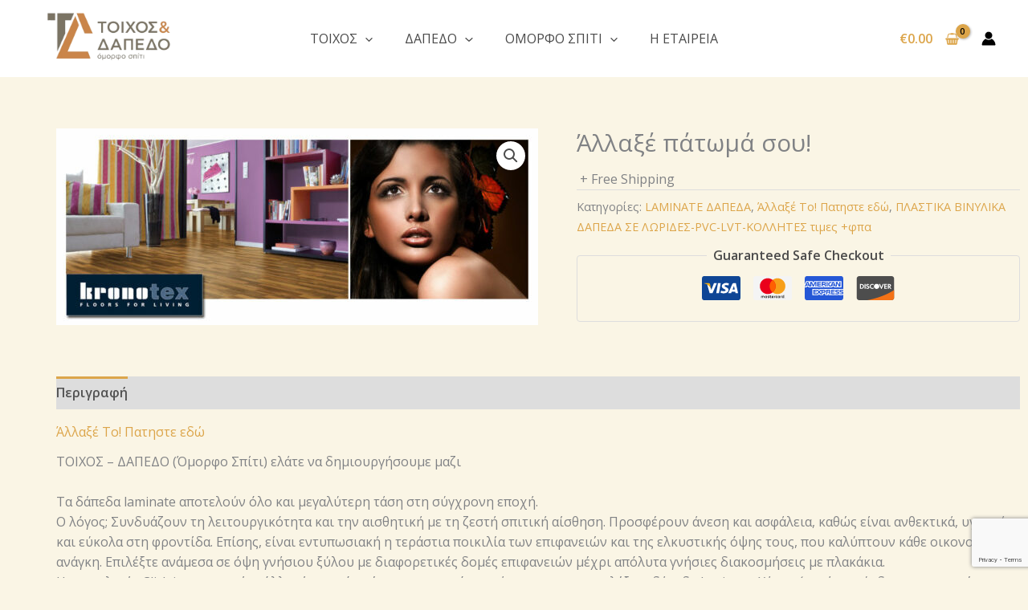

--- FILE ---
content_type: text/html; charset=utf-8
request_url: https://www.google.com/recaptcha/api2/anchor?ar=1&k=6Ld1hjUfAAAAAFCM69lA5sQlZB8J0Cbbwi0iBFxX&co=aHR0cHM6Ly90b2l4b3MtZGFwZWRvLmNvbTo0NDM.&hl=en&v=PoyoqOPhxBO7pBk68S4YbpHZ&size=invisible&anchor-ms=20000&execute-ms=30000&cb=j9utfnkny0ec
body_size: 48673
content:
<!DOCTYPE HTML><html dir="ltr" lang="en"><head><meta http-equiv="Content-Type" content="text/html; charset=UTF-8">
<meta http-equiv="X-UA-Compatible" content="IE=edge">
<title>reCAPTCHA</title>
<style type="text/css">
/* cyrillic-ext */
@font-face {
  font-family: 'Roboto';
  font-style: normal;
  font-weight: 400;
  font-stretch: 100%;
  src: url(//fonts.gstatic.com/s/roboto/v48/KFO7CnqEu92Fr1ME7kSn66aGLdTylUAMa3GUBHMdazTgWw.woff2) format('woff2');
  unicode-range: U+0460-052F, U+1C80-1C8A, U+20B4, U+2DE0-2DFF, U+A640-A69F, U+FE2E-FE2F;
}
/* cyrillic */
@font-face {
  font-family: 'Roboto';
  font-style: normal;
  font-weight: 400;
  font-stretch: 100%;
  src: url(//fonts.gstatic.com/s/roboto/v48/KFO7CnqEu92Fr1ME7kSn66aGLdTylUAMa3iUBHMdazTgWw.woff2) format('woff2');
  unicode-range: U+0301, U+0400-045F, U+0490-0491, U+04B0-04B1, U+2116;
}
/* greek-ext */
@font-face {
  font-family: 'Roboto';
  font-style: normal;
  font-weight: 400;
  font-stretch: 100%;
  src: url(//fonts.gstatic.com/s/roboto/v48/KFO7CnqEu92Fr1ME7kSn66aGLdTylUAMa3CUBHMdazTgWw.woff2) format('woff2');
  unicode-range: U+1F00-1FFF;
}
/* greek */
@font-face {
  font-family: 'Roboto';
  font-style: normal;
  font-weight: 400;
  font-stretch: 100%;
  src: url(//fonts.gstatic.com/s/roboto/v48/KFO7CnqEu92Fr1ME7kSn66aGLdTylUAMa3-UBHMdazTgWw.woff2) format('woff2');
  unicode-range: U+0370-0377, U+037A-037F, U+0384-038A, U+038C, U+038E-03A1, U+03A3-03FF;
}
/* math */
@font-face {
  font-family: 'Roboto';
  font-style: normal;
  font-weight: 400;
  font-stretch: 100%;
  src: url(//fonts.gstatic.com/s/roboto/v48/KFO7CnqEu92Fr1ME7kSn66aGLdTylUAMawCUBHMdazTgWw.woff2) format('woff2');
  unicode-range: U+0302-0303, U+0305, U+0307-0308, U+0310, U+0312, U+0315, U+031A, U+0326-0327, U+032C, U+032F-0330, U+0332-0333, U+0338, U+033A, U+0346, U+034D, U+0391-03A1, U+03A3-03A9, U+03B1-03C9, U+03D1, U+03D5-03D6, U+03F0-03F1, U+03F4-03F5, U+2016-2017, U+2034-2038, U+203C, U+2040, U+2043, U+2047, U+2050, U+2057, U+205F, U+2070-2071, U+2074-208E, U+2090-209C, U+20D0-20DC, U+20E1, U+20E5-20EF, U+2100-2112, U+2114-2115, U+2117-2121, U+2123-214F, U+2190, U+2192, U+2194-21AE, U+21B0-21E5, U+21F1-21F2, U+21F4-2211, U+2213-2214, U+2216-22FF, U+2308-230B, U+2310, U+2319, U+231C-2321, U+2336-237A, U+237C, U+2395, U+239B-23B7, U+23D0, U+23DC-23E1, U+2474-2475, U+25AF, U+25B3, U+25B7, U+25BD, U+25C1, U+25CA, U+25CC, U+25FB, U+266D-266F, U+27C0-27FF, U+2900-2AFF, U+2B0E-2B11, U+2B30-2B4C, U+2BFE, U+3030, U+FF5B, U+FF5D, U+1D400-1D7FF, U+1EE00-1EEFF;
}
/* symbols */
@font-face {
  font-family: 'Roboto';
  font-style: normal;
  font-weight: 400;
  font-stretch: 100%;
  src: url(//fonts.gstatic.com/s/roboto/v48/KFO7CnqEu92Fr1ME7kSn66aGLdTylUAMaxKUBHMdazTgWw.woff2) format('woff2');
  unicode-range: U+0001-000C, U+000E-001F, U+007F-009F, U+20DD-20E0, U+20E2-20E4, U+2150-218F, U+2190, U+2192, U+2194-2199, U+21AF, U+21E6-21F0, U+21F3, U+2218-2219, U+2299, U+22C4-22C6, U+2300-243F, U+2440-244A, U+2460-24FF, U+25A0-27BF, U+2800-28FF, U+2921-2922, U+2981, U+29BF, U+29EB, U+2B00-2BFF, U+4DC0-4DFF, U+FFF9-FFFB, U+10140-1018E, U+10190-1019C, U+101A0, U+101D0-101FD, U+102E0-102FB, U+10E60-10E7E, U+1D2C0-1D2D3, U+1D2E0-1D37F, U+1F000-1F0FF, U+1F100-1F1AD, U+1F1E6-1F1FF, U+1F30D-1F30F, U+1F315, U+1F31C, U+1F31E, U+1F320-1F32C, U+1F336, U+1F378, U+1F37D, U+1F382, U+1F393-1F39F, U+1F3A7-1F3A8, U+1F3AC-1F3AF, U+1F3C2, U+1F3C4-1F3C6, U+1F3CA-1F3CE, U+1F3D4-1F3E0, U+1F3ED, U+1F3F1-1F3F3, U+1F3F5-1F3F7, U+1F408, U+1F415, U+1F41F, U+1F426, U+1F43F, U+1F441-1F442, U+1F444, U+1F446-1F449, U+1F44C-1F44E, U+1F453, U+1F46A, U+1F47D, U+1F4A3, U+1F4B0, U+1F4B3, U+1F4B9, U+1F4BB, U+1F4BF, U+1F4C8-1F4CB, U+1F4D6, U+1F4DA, U+1F4DF, U+1F4E3-1F4E6, U+1F4EA-1F4ED, U+1F4F7, U+1F4F9-1F4FB, U+1F4FD-1F4FE, U+1F503, U+1F507-1F50B, U+1F50D, U+1F512-1F513, U+1F53E-1F54A, U+1F54F-1F5FA, U+1F610, U+1F650-1F67F, U+1F687, U+1F68D, U+1F691, U+1F694, U+1F698, U+1F6AD, U+1F6B2, U+1F6B9-1F6BA, U+1F6BC, U+1F6C6-1F6CF, U+1F6D3-1F6D7, U+1F6E0-1F6EA, U+1F6F0-1F6F3, U+1F6F7-1F6FC, U+1F700-1F7FF, U+1F800-1F80B, U+1F810-1F847, U+1F850-1F859, U+1F860-1F887, U+1F890-1F8AD, U+1F8B0-1F8BB, U+1F8C0-1F8C1, U+1F900-1F90B, U+1F93B, U+1F946, U+1F984, U+1F996, U+1F9E9, U+1FA00-1FA6F, U+1FA70-1FA7C, U+1FA80-1FA89, U+1FA8F-1FAC6, U+1FACE-1FADC, U+1FADF-1FAE9, U+1FAF0-1FAF8, U+1FB00-1FBFF;
}
/* vietnamese */
@font-face {
  font-family: 'Roboto';
  font-style: normal;
  font-weight: 400;
  font-stretch: 100%;
  src: url(//fonts.gstatic.com/s/roboto/v48/KFO7CnqEu92Fr1ME7kSn66aGLdTylUAMa3OUBHMdazTgWw.woff2) format('woff2');
  unicode-range: U+0102-0103, U+0110-0111, U+0128-0129, U+0168-0169, U+01A0-01A1, U+01AF-01B0, U+0300-0301, U+0303-0304, U+0308-0309, U+0323, U+0329, U+1EA0-1EF9, U+20AB;
}
/* latin-ext */
@font-face {
  font-family: 'Roboto';
  font-style: normal;
  font-weight: 400;
  font-stretch: 100%;
  src: url(//fonts.gstatic.com/s/roboto/v48/KFO7CnqEu92Fr1ME7kSn66aGLdTylUAMa3KUBHMdazTgWw.woff2) format('woff2');
  unicode-range: U+0100-02BA, U+02BD-02C5, U+02C7-02CC, U+02CE-02D7, U+02DD-02FF, U+0304, U+0308, U+0329, U+1D00-1DBF, U+1E00-1E9F, U+1EF2-1EFF, U+2020, U+20A0-20AB, U+20AD-20C0, U+2113, U+2C60-2C7F, U+A720-A7FF;
}
/* latin */
@font-face {
  font-family: 'Roboto';
  font-style: normal;
  font-weight: 400;
  font-stretch: 100%;
  src: url(//fonts.gstatic.com/s/roboto/v48/KFO7CnqEu92Fr1ME7kSn66aGLdTylUAMa3yUBHMdazQ.woff2) format('woff2');
  unicode-range: U+0000-00FF, U+0131, U+0152-0153, U+02BB-02BC, U+02C6, U+02DA, U+02DC, U+0304, U+0308, U+0329, U+2000-206F, U+20AC, U+2122, U+2191, U+2193, U+2212, U+2215, U+FEFF, U+FFFD;
}
/* cyrillic-ext */
@font-face {
  font-family: 'Roboto';
  font-style: normal;
  font-weight: 500;
  font-stretch: 100%;
  src: url(//fonts.gstatic.com/s/roboto/v48/KFO7CnqEu92Fr1ME7kSn66aGLdTylUAMa3GUBHMdazTgWw.woff2) format('woff2');
  unicode-range: U+0460-052F, U+1C80-1C8A, U+20B4, U+2DE0-2DFF, U+A640-A69F, U+FE2E-FE2F;
}
/* cyrillic */
@font-face {
  font-family: 'Roboto';
  font-style: normal;
  font-weight: 500;
  font-stretch: 100%;
  src: url(//fonts.gstatic.com/s/roboto/v48/KFO7CnqEu92Fr1ME7kSn66aGLdTylUAMa3iUBHMdazTgWw.woff2) format('woff2');
  unicode-range: U+0301, U+0400-045F, U+0490-0491, U+04B0-04B1, U+2116;
}
/* greek-ext */
@font-face {
  font-family: 'Roboto';
  font-style: normal;
  font-weight: 500;
  font-stretch: 100%;
  src: url(//fonts.gstatic.com/s/roboto/v48/KFO7CnqEu92Fr1ME7kSn66aGLdTylUAMa3CUBHMdazTgWw.woff2) format('woff2');
  unicode-range: U+1F00-1FFF;
}
/* greek */
@font-face {
  font-family: 'Roboto';
  font-style: normal;
  font-weight: 500;
  font-stretch: 100%;
  src: url(//fonts.gstatic.com/s/roboto/v48/KFO7CnqEu92Fr1ME7kSn66aGLdTylUAMa3-UBHMdazTgWw.woff2) format('woff2');
  unicode-range: U+0370-0377, U+037A-037F, U+0384-038A, U+038C, U+038E-03A1, U+03A3-03FF;
}
/* math */
@font-face {
  font-family: 'Roboto';
  font-style: normal;
  font-weight: 500;
  font-stretch: 100%;
  src: url(//fonts.gstatic.com/s/roboto/v48/KFO7CnqEu92Fr1ME7kSn66aGLdTylUAMawCUBHMdazTgWw.woff2) format('woff2');
  unicode-range: U+0302-0303, U+0305, U+0307-0308, U+0310, U+0312, U+0315, U+031A, U+0326-0327, U+032C, U+032F-0330, U+0332-0333, U+0338, U+033A, U+0346, U+034D, U+0391-03A1, U+03A3-03A9, U+03B1-03C9, U+03D1, U+03D5-03D6, U+03F0-03F1, U+03F4-03F5, U+2016-2017, U+2034-2038, U+203C, U+2040, U+2043, U+2047, U+2050, U+2057, U+205F, U+2070-2071, U+2074-208E, U+2090-209C, U+20D0-20DC, U+20E1, U+20E5-20EF, U+2100-2112, U+2114-2115, U+2117-2121, U+2123-214F, U+2190, U+2192, U+2194-21AE, U+21B0-21E5, U+21F1-21F2, U+21F4-2211, U+2213-2214, U+2216-22FF, U+2308-230B, U+2310, U+2319, U+231C-2321, U+2336-237A, U+237C, U+2395, U+239B-23B7, U+23D0, U+23DC-23E1, U+2474-2475, U+25AF, U+25B3, U+25B7, U+25BD, U+25C1, U+25CA, U+25CC, U+25FB, U+266D-266F, U+27C0-27FF, U+2900-2AFF, U+2B0E-2B11, U+2B30-2B4C, U+2BFE, U+3030, U+FF5B, U+FF5D, U+1D400-1D7FF, U+1EE00-1EEFF;
}
/* symbols */
@font-face {
  font-family: 'Roboto';
  font-style: normal;
  font-weight: 500;
  font-stretch: 100%;
  src: url(//fonts.gstatic.com/s/roboto/v48/KFO7CnqEu92Fr1ME7kSn66aGLdTylUAMaxKUBHMdazTgWw.woff2) format('woff2');
  unicode-range: U+0001-000C, U+000E-001F, U+007F-009F, U+20DD-20E0, U+20E2-20E4, U+2150-218F, U+2190, U+2192, U+2194-2199, U+21AF, U+21E6-21F0, U+21F3, U+2218-2219, U+2299, U+22C4-22C6, U+2300-243F, U+2440-244A, U+2460-24FF, U+25A0-27BF, U+2800-28FF, U+2921-2922, U+2981, U+29BF, U+29EB, U+2B00-2BFF, U+4DC0-4DFF, U+FFF9-FFFB, U+10140-1018E, U+10190-1019C, U+101A0, U+101D0-101FD, U+102E0-102FB, U+10E60-10E7E, U+1D2C0-1D2D3, U+1D2E0-1D37F, U+1F000-1F0FF, U+1F100-1F1AD, U+1F1E6-1F1FF, U+1F30D-1F30F, U+1F315, U+1F31C, U+1F31E, U+1F320-1F32C, U+1F336, U+1F378, U+1F37D, U+1F382, U+1F393-1F39F, U+1F3A7-1F3A8, U+1F3AC-1F3AF, U+1F3C2, U+1F3C4-1F3C6, U+1F3CA-1F3CE, U+1F3D4-1F3E0, U+1F3ED, U+1F3F1-1F3F3, U+1F3F5-1F3F7, U+1F408, U+1F415, U+1F41F, U+1F426, U+1F43F, U+1F441-1F442, U+1F444, U+1F446-1F449, U+1F44C-1F44E, U+1F453, U+1F46A, U+1F47D, U+1F4A3, U+1F4B0, U+1F4B3, U+1F4B9, U+1F4BB, U+1F4BF, U+1F4C8-1F4CB, U+1F4D6, U+1F4DA, U+1F4DF, U+1F4E3-1F4E6, U+1F4EA-1F4ED, U+1F4F7, U+1F4F9-1F4FB, U+1F4FD-1F4FE, U+1F503, U+1F507-1F50B, U+1F50D, U+1F512-1F513, U+1F53E-1F54A, U+1F54F-1F5FA, U+1F610, U+1F650-1F67F, U+1F687, U+1F68D, U+1F691, U+1F694, U+1F698, U+1F6AD, U+1F6B2, U+1F6B9-1F6BA, U+1F6BC, U+1F6C6-1F6CF, U+1F6D3-1F6D7, U+1F6E0-1F6EA, U+1F6F0-1F6F3, U+1F6F7-1F6FC, U+1F700-1F7FF, U+1F800-1F80B, U+1F810-1F847, U+1F850-1F859, U+1F860-1F887, U+1F890-1F8AD, U+1F8B0-1F8BB, U+1F8C0-1F8C1, U+1F900-1F90B, U+1F93B, U+1F946, U+1F984, U+1F996, U+1F9E9, U+1FA00-1FA6F, U+1FA70-1FA7C, U+1FA80-1FA89, U+1FA8F-1FAC6, U+1FACE-1FADC, U+1FADF-1FAE9, U+1FAF0-1FAF8, U+1FB00-1FBFF;
}
/* vietnamese */
@font-face {
  font-family: 'Roboto';
  font-style: normal;
  font-weight: 500;
  font-stretch: 100%;
  src: url(//fonts.gstatic.com/s/roboto/v48/KFO7CnqEu92Fr1ME7kSn66aGLdTylUAMa3OUBHMdazTgWw.woff2) format('woff2');
  unicode-range: U+0102-0103, U+0110-0111, U+0128-0129, U+0168-0169, U+01A0-01A1, U+01AF-01B0, U+0300-0301, U+0303-0304, U+0308-0309, U+0323, U+0329, U+1EA0-1EF9, U+20AB;
}
/* latin-ext */
@font-face {
  font-family: 'Roboto';
  font-style: normal;
  font-weight: 500;
  font-stretch: 100%;
  src: url(//fonts.gstatic.com/s/roboto/v48/KFO7CnqEu92Fr1ME7kSn66aGLdTylUAMa3KUBHMdazTgWw.woff2) format('woff2');
  unicode-range: U+0100-02BA, U+02BD-02C5, U+02C7-02CC, U+02CE-02D7, U+02DD-02FF, U+0304, U+0308, U+0329, U+1D00-1DBF, U+1E00-1E9F, U+1EF2-1EFF, U+2020, U+20A0-20AB, U+20AD-20C0, U+2113, U+2C60-2C7F, U+A720-A7FF;
}
/* latin */
@font-face {
  font-family: 'Roboto';
  font-style: normal;
  font-weight: 500;
  font-stretch: 100%;
  src: url(//fonts.gstatic.com/s/roboto/v48/KFO7CnqEu92Fr1ME7kSn66aGLdTylUAMa3yUBHMdazQ.woff2) format('woff2');
  unicode-range: U+0000-00FF, U+0131, U+0152-0153, U+02BB-02BC, U+02C6, U+02DA, U+02DC, U+0304, U+0308, U+0329, U+2000-206F, U+20AC, U+2122, U+2191, U+2193, U+2212, U+2215, U+FEFF, U+FFFD;
}
/* cyrillic-ext */
@font-face {
  font-family: 'Roboto';
  font-style: normal;
  font-weight: 900;
  font-stretch: 100%;
  src: url(//fonts.gstatic.com/s/roboto/v48/KFO7CnqEu92Fr1ME7kSn66aGLdTylUAMa3GUBHMdazTgWw.woff2) format('woff2');
  unicode-range: U+0460-052F, U+1C80-1C8A, U+20B4, U+2DE0-2DFF, U+A640-A69F, U+FE2E-FE2F;
}
/* cyrillic */
@font-face {
  font-family: 'Roboto';
  font-style: normal;
  font-weight: 900;
  font-stretch: 100%;
  src: url(//fonts.gstatic.com/s/roboto/v48/KFO7CnqEu92Fr1ME7kSn66aGLdTylUAMa3iUBHMdazTgWw.woff2) format('woff2');
  unicode-range: U+0301, U+0400-045F, U+0490-0491, U+04B0-04B1, U+2116;
}
/* greek-ext */
@font-face {
  font-family: 'Roboto';
  font-style: normal;
  font-weight: 900;
  font-stretch: 100%;
  src: url(//fonts.gstatic.com/s/roboto/v48/KFO7CnqEu92Fr1ME7kSn66aGLdTylUAMa3CUBHMdazTgWw.woff2) format('woff2');
  unicode-range: U+1F00-1FFF;
}
/* greek */
@font-face {
  font-family: 'Roboto';
  font-style: normal;
  font-weight: 900;
  font-stretch: 100%;
  src: url(//fonts.gstatic.com/s/roboto/v48/KFO7CnqEu92Fr1ME7kSn66aGLdTylUAMa3-UBHMdazTgWw.woff2) format('woff2');
  unicode-range: U+0370-0377, U+037A-037F, U+0384-038A, U+038C, U+038E-03A1, U+03A3-03FF;
}
/* math */
@font-face {
  font-family: 'Roboto';
  font-style: normal;
  font-weight: 900;
  font-stretch: 100%;
  src: url(//fonts.gstatic.com/s/roboto/v48/KFO7CnqEu92Fr1ME7kSn66aGLdTylUAMawCUBHMdazTgWw.woff2) format('woff2');
  unicode-range: U+0302-0303, U+0305, U+0307-0308, U+0310, U+0312, U+0315, U+031A, U+0326-0327, U+032C, U+032F-0330, U+0332-0333, U+0338, U+033A, U+0346, U+034D, U+0391-03A1, U+03A3-03A9, U+03B1-03C9, U+03D1, U+03D5-03D6, U+03F0-03F1, U+03F4-03F5, U+2016-2017, U+2034-2038, U+203C, U+2040, U+2043, U+2047, U+2050, U+2057, U+205F, U+2070-2071, U+2074-208E, U+2090-209C, U+20D0-20DC, U+20E1, U+20E5-20EF, U+2100-2112, U+2114-2115, U+2117-2121, U+2123-214F, U+2190, U+2192, U+2194-21AE, U+21B0-21E5, U+21F1-21F2, U+21F4-2211, U+2213-2214, U+2216-22FF, U+2308-230B, U+2310, U+2319, U+231C-2321, U+2336-237A, U+237C, U+2395, U+239B-23B7, U+23D0, U+23DC-23E1, U+2474-2475, U+25AF, U+25B3, U+25B7, U+25BD, U+25C1, U+25CA, U+25CC, U+25FB, U+266D-266F, U+27C0-27FF, U+2900-2AFF, U+2B0E-2B11, U+2B30-2B4C, U+2BFE, U+3030, U+FF5B, U+FF5D, U+1D400-1D7FF, U+1EE00-1EEFF;
}
/* symbols */
@font-face {
  font-family: 'Roboto';
  font-style: normal;
  font-weight: 900;
  font-stretch: 100%;
  src: url(//fonts.gstatic.com/s/roboto/v48/KFO7CnqEu92Fr1ME7kSn66aGLdTylUAMaxKUBHMdazTgWw.woff2) format('woff2');
  unicode-range: U+0001-000C, U+000E-001F, U+007F-009F, U+20DD-20E0, U+20E2-20E4, U+2150-218F, U+2190, U+2192, U+2194-2199, U+21AF, U+21E6-21F0, U+21F3, U+2218-2219, U+2299, U+22C4-22C6, U+2300-243F, U+2440-244A, U+2460-24FF, U+25A0-27BF, U+2800-28FF, U+2921-2922, U+2981, U+29BF, U+29EB, U+2B00-2BFF, U+4DC0-4DFF, U+FFF9-FFFB, U+10140-1018E, U+10190-1019C, U+101A0, U+101D0-101FD, U+102E0-102FB, U+10E60-10E7E, U+1D2C0-1D2D3, U+1D2E0-1D37F, U+1F000-1F0FF, U+1F100-1F1AD, U+1F1E6-1F1FF, U+1F30D-1F30F, U+1F315, U+1F31C, U+1F31E, U+1F320-1F32C, U+1F336, U+1F378, U+1F37D, U+1F382, U+1F393-1F39F, U+1F3A7-1F3A8, U+1F3AC-1F3AF, U+1F3C2, U+1F3C4-1F3C6, U+1F3CA-1F3CE, U+1F3D4-1F3E0, U+1F3ED, U+1F3F1-1F3F3, U+1F3F5-1F3F7, U+1F408, U+1F415, U+1F41F, U+1F426, U+1F43F, U+1F441-1F442, U+1F444, U+1F446-1F449, U+1F44C-1F44E, U+1F453, U+1F46A, U+1F47D, U+1F4A3, U+1F4B0, U+1F4B3, U+1F4B9, U+1F4BB, U+1F4BF, U+1F4C8-1F4CB, U+1F4D6, U+1F4DA, U+1F4DF, U+1F4E3-1F4E6, U+1F4EA-1F4ED, U+1F4F7, U+1F4F9-1F4FB, U+1F4FD-1F4FE, U+1F503, U+1F507-1F50B, U+1F50D, U+1F512-1F513, U+1F53E-1F54A, U+1F54F-1F5FA, U+1F610, U+1F650-1F67F, U+1F687, U+1F68D, U+1F691, U+1F694, U+1F698, U+1F6AD, U+1F6B2, U+1F6B9-1F6BA, U+1F6BC, U+1F6C6-1F6CF, U+1F6D3-1F6D7, U+1F6E0-1F6EA, U+1F6F0-1F6F3, U+1F6F7-1F6FC, U+1F700-1F7FF, U+1F800-1F80B, U+1F810-1F847, U+1F850-1F859, U+1F860-1F887, U+1F890-1F8AD, U+1F8B0-1F8BB, U+1F8C0-1F8C1, U+1F900-1F90B, U+1F93B, U+1F946, U+1F984, U+1F996, U+1F9E9, U+1FA00-1FA6F, U+1FA70-1FA7C, U+1FA80-1FA89, U+1FA8F-1FAC6, U+1FACE-1FADC, U+1FADF-1FAE9, U+1FAF0-1FAF8, U+1FB00-1FBFF;
}
/* vietnamese */
@font-face {
  font-family: 'Roboto';
  font-style: normal;
  font-weight: 900;
  font-stretch: 100%;
  src: url(//fonts.gstatic.com/s/roboto/v48/KFO7CnqEu92Fr1ME7kSn66aGLdTylUAMa3OUBHMdazTgWw.woff2) format('woff2');
  unicode-range: U+0102-0103, U+0110-0111, U+0128-0129, U+0168-0169, U+01A0-01A1, U+01AF-01B0, U+0300-0301, U+0303-0304, U+0308-0309, U+0323, U+0329, U+1EA0-1EF9, U+20AB;
}
/* latin-ext */
@font-face {
  font-family: 'Roboto';
  font-style: normal;
  font-weight: 900;
  font-stretch: 100%;
  src: url(//fonts.gstatic.com/s/roboto/v48/KFO7CnqEu92Fr1ME7kSn66aGLdTylUAMa3KUBHMdazTgWw.woff2) format('woff2');
  unicode-range: U+0100-02BA, U+02BD-02C5, U+02C7-02CC, U+02CE-02D7, U+02DD-02FF, U+0304, U+0308, U+0329, U+1D00-1DBF, U+1E00-1E9F, U+1EF2-1EFF, U+2020, U+20A0-20AB, U+20AD-20C0, U+2113, U+2C60-2C7F, U+A720-A7FF;
}
/* latin */
@font-face {
  font-family: 'Roboto';
  font-style: normal;
  font-weight: 900;
  font-stretch: 100%;
  src: url(//fonts.gstatic.com/s/roboto/v48/KFO7CnqEu92Fr1ME7kSn66aGLdTylUAMa3yUBHMdazQ.woff2) format('woff2');
  unicode-range: U+0000-00FF, U+0131, U+0152-0153, U+02BB-02BC, U+02C6, U+02DA, U+02DC, U+0304, U+0308, U+0329, U+2000-206F, U+20AC, U+2122, U+2191, U+2193, U+2212, U+2215, U+FEFF, U+FFFD;
}

</style>
<link rel="stylesheet" type="text/css" href="https://www.gstatic.com/recaptcha/releases/PoyoqOPhxBO7pBk68S4YbpHZ/styles__ltr.css">
<script nonce="LYiIefzhouMyL0SXIHygqA" type="text/javascript">window['__recaptcha_api'] = 'https://www.google.com/recaptcha/api2/';</script>
<script type="text/javascript" src="https://www.gstatic.com/recaptcha/releases/PoyoqOPhxBO7pBk68S4YbpHZ/recaptcha__en.js" nonce="LYiIefzhouMyL0SXIHygqA">
      
    </script></head>
<body><div id="rc-anchor-alert" class="rc-anchor-alert"></div>
<input type="hidden" id="recaptcha-token" value="[base64]">
<script type="text/javascript" nonce="LYiIefzhouMyL0SXIHygqA">
      recaptcha.anchor.Main.init("[\x22ainput\x22,[\x22bgdata\x22,\x22\x22,\[base64]/[base64]/[base64]/KE4oMTI0LHYsdi5HKSxMWihsLHYpKTpOKDEyNCx2LGwpLFYpLHYpLFQpKSxGKDE3MSx2KX0scjc9ZnVuY3Rpb24obCl7cmV0dXJuIGx9LEM9ZnVuY3Rpb24obCxWLHYpe04odixsLFYpLFZbYWtdPTI3OTZ9LG49ZnVuY3Rpb24obCxWKXtWLlg9KChWLlg/[base64]/[base64]/[base64]/[base64]/[base64]/[base64]/[base64]/[base64]/[base64]/[base64]/[base64]\\u003d\x22,\[base64]\x22,\[base64]/J0fCh3/Cm3B4D8O9bcOgBWx1CRbDm2Ypw6c9wo7Dt1YCwrIhw4tqCDnDrsKhwqbDo8OQQ8OvK8OKfn/Dvk7ClmvCsMKRJEbCt8KGHwo9woXCs07Cv8K1wpPDiRjCkiwZwrxARMO9REkxwqAsIyrCoMKxw79tw6EbYiHDjlh4wpwWwojDtGXDnsKCw4ZdJzTDtzbCgMKiEMKXw7d2w7kVNMOtw6XCimvDnwLDocOaZMOeRErDogcmEcORJwA5w5bCqsOxaB/[base64]/CjHzDlRJzwqlbw4TCjMK7dcKbNxoUwp/[base64]/Dh8OsPsKhw75LQmbCswAKWMOlw4rCvMKLw4vCusKHwq3CpMOjNhzCn8K3bcKywo7CowZPM8OOw5rCk8Kcwp/CokvCrsORDCZYZsOYG8KaUD5iQcOiOg/CvcK1EgQlw48fcm14wp/CicO0w4DDssOMYwtfwrIowpwjw5TDoC8xwpAIwpPCusObTMKswovCoXDCosKGADUJfMKjw7/Cq0YzTxrDsCTDmzRKwrrDtMK6XD7DlCI+NMOkwq7DikfDtsOdwpltwqNjCXIGO1J7w7jCo8OUwpdvEF7DkSnDisKxw6LDtBXDmsOdDwXDv8KRFcKNd8KHwqDDtijDocK8w4/CnS3DqcO0wp7DlcO3w7ppw4V3WsOPYQPCusKxwqLColnCuMOiw4vDhXw9O8Kxw5fCjz/[base64]/csKyw6zDl8OnEcOuSsK7w7QYwoPDtzkaI3DCkysOLSzDosKpwqTDssOrwqrCtcOvwqPCo3FOw7fDtcK5w6TDlx12ccOwRB0gZhbDnxnDgV/[base64]/ChcOPw5klO8KVwq8nw7LDq3vChsKMwqHCq38qw7JAwqPDohHCtcKiwoQ+S8OhwpXDo8OjcRrDlxFHw6vCh29ebMODwqkEYG3DlsKGRELChcOjSsK5HMOMAMKWB3bDpcOLwr7CisOww7LCpStfw4xAw5dpwrVJT8OqwpN0I0HCpMOaZEfChhp8PwYAES/DoMKDwp3Co8OhwrXCqXfDlBh+IxPDmn0lF8OMwp3DosOhwqHCpMKvPcO/HHXDocKfwo0fw6psU8OdEMOLZ8KdwpV9XSdqY8KoS8OOwoDCvlNkDVrDmsOvFzRgfcKvV8OmIiJ/A8KuwqV6w4JOPWnChkcGwpzDgxhoeghBw6HDvMK1wrMhLmjDiMORwoUddCF5w6ssw4tZGMK9QgTCpMO6wqnCvywnJcOswqMKwp81QsK9GcOFwoxeGEgJPMKXwrrCjgbCqSAfwr14w77CqMK4w7ZIeGXClUNJw6QdwpnDvcKCYG4Mwp/CskUhKyMnw4jDhsKvScOCw6TDssOCwovDncKbwqQzwqtPGxFZYMOUwp3DkyAfw6vDsMKDS8KJw6TDrsKqwrTDgMOdwpHDkMKHwpzCoRjDtm3CncKvwq1SUsOLwrIWG0PDlSUjNj/Dq8OpasK4csKRw6LDtTtsaMKRB0zDr8Ked8OWwpZzwqJSwqVdPsKvwrt9XMOvax9FwplSw73DkB/[base64]/[base64]/CncOCw7jCicK7NsOMwrIXIsO9KDwwcm3CncOmw7Ekw5gmwqwoYcOrwq7Dig5awpASZXAIwqlOwqJVJcKGccOGw7rCi8OHw5NQw5vCm8OXwr/DscObRCzDvBvDiDU9dC53BF/CoMO2f8KZX8KXDcO9EsOOZ8OvGMO4w5HDhyQkScKZMEYHw6PCgUfCjMOuwrfCsz/Dug5+w6kXwrfCknkqwp/Dq8K5wpbDoU/ChW3DkR7CtEkGw5/Dg1c3F8K0Vy/DoMK1BMOAw5PCozEKdcKxJGfCvXTDoEwowpQzw7rCtwnDsGjDnWzCoWd5dMOKJsObL8O6eErDgcOowqx1w5nDicOuw4vChcO+wrPCrMOzwrXDsMOdw60/[base64]/wqrDhTJvw5vDq8OYw5bDty0SNsKlw6FQw6vCvsOeeMOUEiLCkSHCnEzCrSU1w7J5wqfDkhhYYMOPXcKgb8KRw55NZFNRM0DDrcORWzkNwr3CggLCiDTCkcOMWsO+w7M2woxIwos/w7zDlSPCgFl3Zhg0aXvCmx7DrR/Du2dpHMOOwptZw4zDvmfCocKYwpDDhsKyP2rCocKIwrM8wprCssKGwrEXW8KoQcOQwo7ChsOyw5BNw7EfNsKDwp3CmcOGRsOfwqwrVMKVwoRBahLDsxTDi8KUdsOrRsO0wrXCkDwNWMK2f8ODwrp8w7RRw61rw79sc8OebEPDgQNfwoYJQVZ8C0/CosK3wrArQcOBw4vDjsOUw4B7WCBVLMORwrZHw4MFPgQHZHbCmMKdA2/DqsOmw6oGMizCisKfwqjCuXHDtyHDiMKgYlLDsQ06H2TDjsODwqvCpcKvScObMAVWwoA/w4fCpMO0w6jDmQNDZ1sgKU5Tw61nw5UTw5kEQsKBwpNnwrguwqfCmMOTP8KDATB6HTDDj8Ksw60+JsK2woorbsK0w6BNIsO/KsKCLMO/JsKGwrTDoSPDpcKTeUp/fMOrw6wjwrzClmhzHMK7wqI+ZDjDng56Nh5QGjvDvcK/wr/[base64]/[base64]/DqcOgIcOPwqg+woM1U8KOwoAMGDo7OMKAc8K8w5bDh8ORO8OhXGnDuHRfOH4VRmcqwr3Ct8OSAsOSIcOfw7DDkh3Cpl/CkSxlwogrw47Di3glEVdlTMOYZQMkw7rDkF7DtcKHwrhMwqvCqcKyw6PCqcOPw5kOwpvCoHtyw5vCu8KPwrPCtcOew6TCqD4zw58twpfClcO2w4zDjGPCtMKDw5BUTX9BOgPCtXkJWU7DlAnDilcZacKfw7DDumjDkwJhPsKYwoNVUcKyQR/[base64]/wpBRNMOWG0F4w7vDv8KVwoBNwpghwpQHO8OAw6DCpcOxOcOpRGNFwqzCosOXw43DnBrDnibDu8OZb8KINnYMw7rCh8KJw5ctFHpwwqvDqEvCj8OlVMKhwr5/SQ7Dn2LCtnh9wpNPAzFEw6ddwrzDkMKYHVrCuXHCi8O6SSfCqArDpcOEwpN3wojDsMOrCVPDqlEEaiXDssOEwoHDisO8wqZwZ8OOTsKVwr9GAQszY8OBwoMiw58MDFcjQBZOYcOkw7kfeSkiTGrDosOEMsOhwoXDuGjDjMKQQDLDrR7ConIGbsOOw6ENw6/CusKlwp5Qw7hswrErMGc7D3YPKU7Cq8K4bMKZYS47P8OfwqM+SsOSwol/NMKrAD5twoxJEcOlwoLCpMOtHgJ5wo5HwrPCghbCocKLw4J5YzHCuMKnw7fChixuLsKiwq7DlUvDgMKAw44/wpBzPlzCusKfwo/DtDrCoMKOCsOEHBVFwoXCpCcXeSoHwq1dw5HCicOMwpjDosOmwqrDi2rCh8KJw78aw5sGwptvHMO0w57CokfCvSrCkRsfPsK8OcKxHXc+w7E2d8OIwoIIwplYfcK9w4AZw5cCWsOjwr9gAMOzIsOBw6EewrkaE8OJwr1VbRVpbH9EwpYSGQjDg05Fw7rCvG/DqcOFIy7CvcKMwq3Dr8OqwpsewqxUeTQWO3ZSZcOdwrwgWVxRwqBMecO3w4/DgcOpcwjDkMKWw7NdcQ7CqT0gwpJiw4ZxM8Kcw4bCpzIWT8OMw4gqwrXDgD3CjMORMsK7AsO0LlDDvkPCscOXw7zDjSUudsO0w7/Ch8OnIUTDpcO/wpcEwofDn8OsCcONw7vCsMKQwoDCpMOQw7jCpcKUC8Oww7DCvDNmIBLCncO9wo7CscOkMTNmb8Ktex9FwrMJwrnCisOwwqXDsHfCm0Ilw6JZFcOPK8O0VsKpwp0aw5PCojwWw4Ebwr/CocKxw6NEw6lFwrPDlcKiRS5QwoVjK8KVHcOaUsOgaSfDvQ47VMOTwp7CrMOjwq4uwqZawrx9w5Bww6Yqdx3DqR93Sz3CnsKOw483NcOBwo8kw4XCqSDCnz97w4bDq8O5wqUvwpRFDsOJw4heHxwUb8O+akrCrgPCuMOow4JNwoJxwpfCkFjCpgwDYE8BGMO/[base64]/eU4Xw6PCsyIPAAkXwpjCvhTDqMKCw6XDt17CssOEDALCgMKPT8KYwqfDrn5bbcKbccOBZsK3OMOfw5jCpwzCvsKoUyY9w6FdWMO+FStAD8KjDMKmw6LDt8KAw6fCpsOOMcKWZhR/w4bCgsKCw7llwrHCo23CisOGwrPCgn/CrDnDs3kBw7nCr2t0wofCrhDChGtlwq/DmkTDg8OVXXrCjcOiw7dgdMKzZEU1AMOCw7Vgw5bDnMKew4bClRkSSsOjw7DDq8KuwqE/wpApXcOxXXjDuErDvMK5wojCmMKYwrVEwqDDvFPDoz7Dl8Knw7ZdaFcZa1XCgF3ChiPCi8O6w5/Dg8KeXcOrNcK2w4orCcOMw5New4tLwrZ4wpRcL8OWw4bChh/Cm8Kcb3QCE8KbwozCpz5SwpMzdsKNHcOLWjPCgElDCkvCuBoxw5UGVcKIDsOJw4DDjWzCsxTDkcKJVsOFwqbCnXHCiA7Ds2jCmRcZP8KQwonCozcnw6FFw77CqV9cR1QZHR8nwr/DpzTDp8OUTxzCm8KaRQVawpEmwotew5x4wq/DgmIOw6DDrgzCgcKlBkXCrjwxwonClioDH1nCrhExc8OXSnbDg3d0w4jCqcKhw5xAQ2DCvWUZBsKmTMORwonDvQTCvW3DlsOKQsKOw6DDhMO4w51RJhnDkMKKfMKmwrp1N8Kew7cew6TDmMKbHMOKwoY5wq5nPMOrSn3DsMKswrVnwo/Cr8Kawq/ChMO+TC/Cm8KBLBTCvUnComXCicK/[base64]/[base64]/DvcODPcKqHsOXLXzDg1Ezw77Cl8OhF2jCh0/CoAl1w57CtC5CJMOBGcO7wrLClVQCwpDDi1/DhTzCpEXDlWzCojzDv8KTw4wQWsKWf0nDkzbCuMOpUMOQUXTCp0rCvEjDvwXCqMOaDQRDwo1dw7bDg8Knw5vDqmbCh8Oow6jCjcONRCnCuxzDusOsIcKhL8OMQcKgTcKHwrHDscOXw78YXn3CunjCksOtVMORwoPDusOIRn98dcK/[base64]/wp1rIMO8wqLChAAnflkFw40wwpfDi8Ofw4/[base64]/DhcOrBMOzehQ4w4/Cp23Cn2ZfO8KMcTBrwrDCpMKaw4bDo0h0wrktwqPDqXTCqwrCg8OvwobCuC1MVsK/wozCmSjCogcSw6lAw6bDosO9ADhFw6wswoDDkcOcw7RkIGjDjcOtJMONMcKXEUIpVi46QcOEw5I/[base64]/[base64]/DkMOFfcKmw6XDncO9wp7Cv1JhNjrCu8KZQsOmwoBlcWNAw7NrKxDDo8Oaw5TDo8OOEXjCpz/[base64]/DllluwrRJw7/[base64]/DmQTDm1nDpEIoNsKZJsKPw7vCjsKsWQnDlsK5XGPDsMOoGcONPRExIMOzwr/DosKsw6XCs3DDrsORNsKIw7/DqcKsb8KbO8Kvw6VJTUUzw6bCoXXDucOueE7DrnTCtEE9w5zDiCBCO8OBwrDClmHChT56w4Idwo/Dl0/CpT7DqVnDlMK8I8Ofw6oWV8OQOA/DusOywoHDkC4OGMKRwqTCuGnCiCgZCsKGb3fCn8KEchnCnS3Dh8KiCsOZwqpiFAbCtT3CrDtKw5fDunfDvcOMwolfOh5/[base64]/CjE0twq4pIMO9UC0hdCYfX8O/w7/DmMKjw5rCqcOqw5AEwoFfRALDisK2Q3DCvBZpwoRjTcKjwrfCrMKEw5vDrcOhw40two0kw7nDncK5NsKjwofDrVFDTUjCrsOFw5Zuw7k3wogmwp3CnRM2ETltAEhNZ8OwIcODUsK7wq/[base64]/[base64]/DuhnDo2gKwojCqGTCrhpUTsKLasONw58Xw73DlMO3QMKQI3NVTMOKw4rDtcOrw5DDkMKTw77CoMOwf8KgbDHCkmzDmsOowpTCm8Ojw5fDjsKjFMOiw5lyQDoyNw/CtcKkM8OBw690w6QuwrjDhMKyw41Jw7jDh8K5C8O3w7BKwrckFcONDgbCtW/[base64]/HsOgwocVY2vDigLCrBnDsALDvGdZw6RxQMOUwroWw6kDUGjDj8O4MsKUw5vDsVfCjAVhwqzDh0LDuBTChsOLw7XCiRo+Ym/DlcOwwrpgwrlXIMKlL23CksKNw7fDrjAqIkrDhMO6w5ZUHEDCjcK0wqRBw5TDtMOKV1ZQacKEwopWwpzDj8OCJsKyw6fCnsKnw5NiQF0zw4LCvCnCgMK9w7LCoMK+asOTwqvCtClvw7PCo144wrXCjGgNwpIbwp/DulIrwq0bw6/CiMOfVTLDqlzCoR/CryQew4/[base64]/[base64]/CnFBCwqTCt8O+aMOyw55IOcK5wqFjXsKdwrIWUMOaO8O3ag5VwqDDmiDDh8OuJsKDwqXCgsOJw5tjw4fDrzXCh8OEwpPDhUDDpMOswpdPw6TDrRIdw4RDDmbDn8KbwqLChwM/Z8OCYsKwNhZWCm7Dr8KZw4jCr8KzwrhVwqDDlsOyVWU+woTCtDzCp8KDwogoDcKGwqvDvsKjBQnDscKYZVXCgScFw7bDoQsow6piwrQuw7wMw4rDpcOLOcK5w7FuM01ndMKtw7FQwrlNYDN1QzzDgH/DtUorw6nCnGFxDCBiwolrwovDu8OCG8KBw7HCoMK0C8OZLMOCwoo6w5zCqWF6wp51wppoQcOLw6/CksODW0bDp8OswptReMObwoDCisK5K8OZwrBDRWzDlmEIwovCjxzDs8OePsKAFTNkwqXCohozwoltWcKGCGHDkcKkw6MDwoXCgsKwdMOHwqwCDsKOfsO3w7IQw4Baw5rChcOhwoEHw5XCtsKawqPCksOdHcO/w6Ald310TcK5FXHCplrCnTLDjsKwQlA3w7snw7QIw5HCiCtDw6DCpcKawqkFNsOSwrDCrjogwpheYlLClXovw7xQMDtwRg3Di31DNWp2w5RFw4FIw7zCgcOTw7/[base64]/Q8OdwoXDii5EGMKww6ModsKrwrtpW8OawoXCjzbChMO0FcOECgHDhidTw5DCgE/[base64]/[base64]/[base64]/DrMKBw6TDv8KeLANFKXzClcOFWVjCs1s0wrlZw5xQGXHCpcO5w4FLH1BnHsK/w5RsJsKLw65nG2l9JQzDlUorWMOOw7VvwpHDv1jCp8Oaw4NoQsK8Z1hcBWsIwrbDisOQXsKOw6/DgwRbVjLCkmkCwoh9w7DCj3lDWxcpwqvCpCEAV306E8OTBMOmw5kXw6XDtCPDhkRlw7LCnjUPwo/CpCsbd8O1w6Vfw5LDrcOlw57CoMKuM8O6wo3Dv2MDw7l0wpR7DMKjEMKZwrgRRcOPwogXwp4DYMOmwowjBR/DqsOLwo0Kw5Q6XsKeG8ORwqjCssO/SQ9fei/[base64]/DjlvCqMKMAzPCh8KWF8KMIVptb8O0M8ObZWDDviE+woMvwqR+XcOYw5XCt8Klwq7Cn8OTw6o3wr1Iw6PCo1nDjsOewpTCpEDCpsO8wolVXsOwB2zCv8O7MsOsdcKOwrrClQjChsKEdcKsJU4Ow67Dl8KCwo0sJsKNwoTCiD7CiMOVNsKlwoUvw6jCqsKCw7/CqxEZw5R5w53DscO+JsKGw5/CucOkbMOeNxBVw6Vdw5ZzwonDmBzCjcO5Ky5Sw6DCmsKUDCJOw4bChcOlw589woPDqMOww7nDsF9PdFDCqCkPwpLDhcO6Fz/CtMOMacKWHMOgwq3DmBJtw6vCgEI1NmjDg8OsR1B4QypwwqN3w5xyL8KoesK/eyMdQQTDrcOXRRYtwocFw4BCKcOifXYzwpHDqQJOw5jCm2ZWwpvDsMKIdiMFUE86LQBfwqzDisO/wp5sw6vDiETDr8KMJcKFCkLDisKmVMKKwpvCoDPCk8OTV8OtbDnChz3DqcOzMzfCsQ3DhsK6ecKYKFMlQFlSJ27ChsKww5Yqwq1KMBY7wqPCj8KNw4DCs8KAw4DCgAE5JcOpHVfDmi5pw7HChMOnYsO/wrrDjyLDpMKjwo5EOcKVwqjDi8OnSyowWsKKw4XCsHNbeHxUwo/DqcK+w6FLeQnCscOsw7/DvsKawoPCvB0+w6Rew4DDlTfDmMOGemAXFWMbw6lmZsK1w5lSQW3DocKwwr7DkVwHM8KqOsKjw4ghw4BDHMKOU27DpjE2QcO+wolHwr09G3tVw4BPZHHDs2/DkcOYw7MQMMKFbm/DncOAw7XCrAvDqsO4w7jCncORSsKiOw3CusO8w6HCpAFaYUfDnjPDniXCpMOlVARtAsKPOMOHJXsDDCwPw5lFeBTCilVzG18dJcOecQ7Cu8OkwpXDogQXFMOTYyjCjQDDhMO1DXBcwoJJGn/[base64]/[base64]/KhHCnhnCrWV7wr/Cu8Kpwrp5w7HDisOcV2kSf8KudMOjwqlJX8OBw51YCmQfw4jChgoYeMOYR8KXC8OQwqcmZMKzw5zCiT4LEQ0sBcOwXcKbwqI+Ow3Cq3AkK8K+wqbDqkfCiCN/wq7CiCPCqMKlwrXDgj4pA2EREMKFwpItJcOXw7HDrcKfworDsAYjw4lDYWBxPcOjw7/CrFcRcMK6wrLCoF5kEUrDizUIbsOoCMKMZz7Dm8OGT8KAwpIEwrjDizfDly4CMCNhc3zDt8OaAFfDqcKaCcKNJ0dpM8KBw4JlW8KYw4dYw6TCgj/CrMKHZHvCkA3DkQHDlMKAw6JYW8KhwqDDt8O+FcOQw4zDlMOTw7ZAwoPCpMOyNjdpwpfDjlUwXiPCvMKcJcO/IScKYMKESsKkYg5tw50zJS3DjE/[base64]/Do8K1UMKGE0pzMiU6E8KwwrTCtE7Cr8OwJ8OWw7nCrSvDpsOVwpUxwrkow6IXJ8KEKyPDscKrwqPCjsOEw64Hw7QnOgbCqXk+YcOJw6PDrFPDgsOeKsOjaMKNw59jw57Dhh/Dvn10acKqa8OrCUdxP8KuWcOVwoY9a8OzBU/DqsKRwpDDn8K+ejrDu3VREsOcCUjDjsOUw5ICw7g/fRYJA8KcHcKywqPCi8Oiw6zCj8OQw4DCil7CsMK2wqNvDgPCunfCk8KBKcOGw4LDgFZWw4vDjGsSwrjDtAvDthc+AsOlwpQAw4Jvw7HCgcKuw4rCm3hGVQPDgsK9Rn0XacOaw7o6E2fCj8OAwqTCtwBow6x2TUYHwoAmw7TCvMKCwptfwpLCi8OXwooywqwew7YccG/[base64]/DjcOSw70UZzPCgXcPwo0bw4zDt8O6w7k6ZXZGwqhcw6/[base64]/[base64]/DkMK3Eg7Cg8KDw4/CpsO4Qw7Cqx9RJcKxJwbCn8OZw7EyAcK3w7ZEJ8OFFsKuw5jCoMKnwojCgsOyw4VKTMOcwrEwBRc/wrzChMKEOR5lVRZlwqk8wqJ2f8KkJ8Olw7NDfsKCwr0JwqVzwpDCom1Cw5F1w55RHVINwrDCjHBXRsOVw75Mw6Izw5FWdMOjw4rDssKXw7IKJsOlDUXDpSnDjcO7w5vCtW/CuVjDq8K0w6rCpTLDqn3ClxzDpMKnwq7CrcOvNMOSw7cRNcOAcMKeG8O1FcKbw44Jw6I6w4LDkMKUwq9vCMOww4fDsCJmP8Klw6V4wqczw59Bw6JvE8KGCMOEWsOADR15NCU4JQLDnj7DtcK/JMO7w7JMXSAfMcO5wqXCoxbDgUcSIcKuw57CjsOFw5fDssKBD8Otw5LDri/Cn8ODwqbCpEYfIMKAwqxcwpghwoVqwrg3wqhXw54vDXs+R8Koe8OBw59AacKBwqvDlMKhw7DDtsKTWcKxAjjDmcKcQQNDM8OmUBHDgcKBfMO/MApgCMOiG1kjwqPCtAd6CcKowqEgwqfDgsKnwo3CmcKLw6jCujTChl3CksKXJREaSx4hwpHCllbDmkDCszTDtMKww4MpwoMmw4BwT21QLxHCiEU3woMrw5tOw7PDmjPDgQjDiMKuDndew6HDpsOkw4TCgT3CmcKTeMOxw71gwpMBcDZXOsKcw7/DmcO/[base64]/CsMONAMKVwrbCiMKhG8K9wpp2G8OoUg7DmWLCosK9fsOgw7LCksKmwq1ZZh0VwrtjbyzCkcOtw4VFfhnDqhjDr8KGwplgBQUjw6TDphkCwo8WHwPDusKbw4vCmGVvw7NDwp7DvzzCtxJzw5/[base64]/[base64]/CjMOiKMK7w7fCtzRPwqtWwoBDGTF2w73Dl8Ktwr7DugHCiMO0N8KBw5Q/NcOswql4RXvCvsOGwobDuTfCmsKEO8Knw5DDuxnCmMKwwqwRwp7DkSZjbQgJUcOxwqsVw5DCusKyXsO7wqbCmcK/wpHCksODCx4AMcOPE8KkV1sPGmDDsTUJwpFKUQ/CmcO7H8OACcOYwpwswq/DoRt1woDDkMKOZsK0NBvDtcKpwqZwLQPCkMKyaUdVwokwT8Ovw7o3w47CogvCpy/CgD7DosOGYcKhwpnDtHvCjcKXwojClAhnEsOFPcKBw53CglPCs8KYOsKDw5/CnsOmO314w4/CqCbDtknDgGInAMOZdU8uI8Kew6nDuMKWSU3DuzHDlC7DtsK1w7Ulw4oeX8OGwqnDucOZw6gNwrhFO8OOAExuwoM9VGXCnsOmDcOjwoTCiCQxQQDDoCvDhMKsw7LChsONwofDkiEPw57Dr3jDlMOxwq8LwrXCjxJJUcKkEcK8w7rDvsOqLg/Ckl9Xw5LCm8ORwqhcw4rDklzDp8KVdSczPQk4VjtiWMK7worCqV5OSMKhw4opMMKJbkbDssO3wqfCh8Ojwp5tMF4ENloxaRZKSsOGw6AmLCXCq8OAF8OWw4kWcn3DkA/[base64]/Cv1vDhMKmw4Zawr7CoMK0IVnDpTTDi8KvDTfCiWrCqcKzw5EzGMKRRlQ6w5jCvVrDtAjDhcKAA8O+wqXDmTQHZlfCniPDiVLCjzMSWCHCmcOkwqM7w4nDvsKXTB/Csx1kLzrDrsKtw4HDmAjDtMKGBC/DosKRBCVowpZEw4jDssOPZxnCjMK0aBEcAsKXARDCgz7DrMOrAT/DqDMsLMKOwqjCgMKkWMOnw63Clgh0wpNuwrlpMDnCqsOHMMOvwp9WOVRGADVCDMKuAzxlSnzDtGIMQTd3wozDrhzCgMK7wo/[base64]/DrsKlw7HChAnCvMOOMwzDmMKvw50wwofCohXDj8KECsK6w5A4BnEDwr3CmgsVah/DiiI4TB8Lw50Gw67Dl8Oww6sRTiY8NmgFwpHDmkbCl2ooLMKsDzDDn8OKbhLDrzzDrcKYHgV4f8K2w5nDg14ow5vClsOIbsONw7nCtcOHw7JHw6TDtMKRfjzCoG4DwqzDuMOvwpUAdQ7DsMKHSsK/w7VGNsOew6/DsMOMw4vCqsOBAMOzwpvDn8KHTQEGalZKME8lwqwgUjtqH08pD8K+bMOwb1zDssOrFRIvw7rDvD/CsMKqGMOBCcOewqLCr3wdailiw7phNMKiw40nLcOcw5XDkWHCrAREw6rCkEhww6l0BiNBwozCtcOTKHzDl8OYSsK+YcK5K8Onw6DCj2XDtMKFLsOIEW7Dtg/Ck8Oiw6XCiQ5RVMOVwoJqO2l+Wk3CsXYSdcK4w7tbwpUAR2DCsWzDu05lwpNXw7fDusOUwqTDj8OoOAR/w4sZdMK4UkoNJQfCj0xtRSRxw48SSVxNc25lU3MRWAAXw7ZBEFjCo8OmccOrwqbDki/DvcOjBsOXf3Faw47DnMKcSTYBwqQpbsKbw6rDnQrDl8KSKxHCisKWw57CtsO8w4U2wqzCh8OcY30Qw4PDiFPCmhnDvngKSBkGRB4SworDgsO3wqsIw4HDtMOnSFfDu8OOGBTCqnDDiTHDvX9Zw60sw6TCjxRxw4/Cth9SCUfCrDRLdEvDsxk6w6PCt8OQMcOSwo7DqMOlPMKqfcOVw6phw5ZDwqjChRzCkToOwq7CuAhGwqrCkxDDgcOOFcKgY1FIOMO9LhMXwo/CoMO6wrNfYcKOUmrCjhfCijfCuMK7CAteUcOhw43CkCnCiMOgwrPDt35SXE/[base64]/[base64]/ClMKIw7sBRcO3KcKEwrU/w4vDqMK8ccKxwrQaw60Yw7ZJL1jCvzsZwqNKw4JswqnDksK/[base64]/CghLCg8KHKHERLxcRCFnChsOfShDDvzvCo28cWMKtw4zCjcKFFkRVwrEWwoLCmjc+Ix7CvgorwoZ6wqt+QE4lLMOjwqrCpMKMwrx9w6fDicKxKCHCn8OowpVcwqnDi2/Cn8KeHxbChMOvw5BRw78Uwo/CnsKowp05w6fCs2vDisOCwqVKazXCmsKVPGzDr3gfb1rCkMOaBcKjWMONw517GMK6w41tbUVSCQjCly0GHxRaw5INSm1MWT4XTWw7w6Zvw7dLw55twofCmGlFw44Zw60uccOTw4FaB8OdbMOqw6hbw5VAe3BFwopELsKswpl/wr/DtyhTw4lVG8KtcGkawrvCisOMQMOrwqwjBj8oNMKvIlfClz9+wqfDqMOgFEDCngbCssOSDsKtZcKWQMOow5vCgFE8wrwZwr3DvGnCscOiEsOKwq/Dm8Oqw4QDwptZwpguPijCnMKvNcKbT8OeXH/DoAPDlcKfw5PDnw0Swotxw4bDosO8woppwrXCnsKGH8O2AsKfEMOYV2PDgEwkwqnDs3kTVQHCk8OTdUV2L8OHDsKMw6FkQ2zDs8KRJMOBLynDpHPCssK+w6fCkHd5woQCwp5/w5XDuyXCi8KcHwl6wq8YwoHDo8KSwqvCk8OEwrFxwrLDrsKPw5TDk8KEwp7DijjCsUdgJAY9woTDu8Onw5AEaHQDWEnChgtHZsKTw55hw4LDkMKGwrTDl8Okw4pAw4E7MsOTwrc0w7EdLcK7wprCqnnCt8OsworDoMO7FMOWL8KOwrkaKMOZZMKUVz/Cg8Ohw4nDqgjDrcONwp0cw6LChsKJwo3DrH8wwqPDq8O/NsOgHcOZA8OQGMOWw4NXwpvCvMOjw4HCrcOiw5DDg8OoTMKkw4kiw5BBGcKJwrR1woPDhg8GT0gSwqBTwrx5FwZ5W8OnwpnCl8K4w6/CiTXDiQk6K8ODWMOcTMKrw6jChcOTVRTDvHEIJDvDp8KyLsOwO0JbdcO1RQzDlMOcDcKlwrnCsMOfLsKGw7TDoVnDhDLCqmvCvMOOw5XDtMKyJi08PmlQPzjCgcOMw5HDv8KPwoDDl8OoRcKRPWlqH11owok7U8KBIgHDj8KQwp8mw5HCvAM9wp/CocOswqfCgirCisOWw5zDr8Ouwrdzwoh+a8KewpHDi8OmNsOgL8KrwrrCvcOnZ0DCpTPCqlzCvsOFw4dYBVhzGsOnwrpqdMKjwrXCnMOoci7Dp8O/TsOTw7TCmMKTEcKoDQZfACzCkMOBecKJXRlJw5nCjwkjHsOESzhywp7DlsOUQH7ChsKow5tqN8OOb8OpwpRuw7NgeMKfwp0cKgYYbxguUnTCpcKVIcKPG0zDssKmDMKAXUUfw5jChMOhQcO6UAjDtsKHw7gfFsK1w5Z/w4UFcwFxE8OOEEHDpyDCgMOCJcObdzHCh8OewodPwqdqwojDmcOFw6DDp0Eiw691wrYFKcKgFsOmQDQPFcKlw6TChwR6dX7Dr8OPfypOJcKbTRcOwrRaCVHDnMKSD8KoWz7DuVvCsFRALMOWwoImcgoHI1/Dv8OlBmLCrcOWwp59ecKlwpDDm8OATcKOT8KZwpLCnMK5wp3DhzBCw6DCl8KtasK5X8KkWcKMJCXCuWbDqMOqPcKfEjQtw5B8wq7Cg3fDonE/IsKpCk7CplIdwoZjCmHDiXzDtlPCtWHDnsO6w5jDvcKzwoDCgCrDv3PDqsO1w7RqZ8OpwoA8w4vDqhAXwo5SJCrDkGnDn8KvwoUSC2jCggDDt8K9Em/[base64]/FsOtwpjClcKIwrPDuhBJw4/Dm2sQLcOXecKZScKMe8KvKQxrfcOtw5HDjsO/wrXCsMKbRVZQc8Kof1pOwrDDlMKEwoHCpMKaPsO/Fi1Wa0wLeGd6ecOtS8KNwofCh8OVwr4Ew5TDq8OTw7FHPsOLKMKRLcOYw7wrwpzCgcK7wrrCs8OSwq9HZkbCtHfDgcKCb1LCkcKAw7jDiBXDsEzCocKEwoJcJ8OuWsO0w5jCmxjDvBZjwpnDgMKRScOQw7/DvsORw59FFMOsw5/DnsOnAcKTwrVXQcKfaFvDpcKew6/[base64]/LsK8wpXCvMKzwq1+woxINMKkw7FwwrsZTBZRNl0tJ8KXQB7Cp8KjLMK/csKGw4xQw6FHSwcKOsOfworCiD8uDsK/w5bCtcOvwrTDghgSwrvDh3ZQw7EWw5IFw5bDvMOew60dZMK/YFQpVjHCoQ1TwpJEPFdFw6jCssK3wo3Cj0MLwo/Du8OGM3rCk8OowqDCucO8w63DrCnDjMKXUsKwIMKjwqzCgMKGw4rCr8Ozw7/CqsKdwqN/QzZBw5LDhlnDsAZJcMORTMKjwqDDisOAw6MZwozChsOZw5UBHG9WUiB8wrEQw5vDvsOhP8K6EzXDjsKAwonDosKYB8OzTMKdEcO3JsO/fRfDr1zDuTTDk13CvsOvOw7DrXXDlcKgw5YawpLDkj1Bwq/DoMO6QMKNOH9oUVYyw4lkS8KawpbDjX1+MMKIwoY0w7MiEVfCmFZGaUhiHQ3ChlBlQiDDugDDnQdCw6TDtUN6w5DCl8K2e2ZtwpPCgsKqw4Npw5N7w50yWsKkwrnCugbCmV/[base64]/[base64]/CngbCjcK0IAfCsAIFFsKdEELDu8OuOm7Dk8O3QcKfKgMQw6LDoMOkYiLCu8O0an7Dl0VmwrhywqpFwrYvwqwUwrUIS3PDgXPDisKJJQYVMjTDp8K2wpNyawDCq8Ofdl7CrGjDgsONNsKtLcOyJsOJw4Jiwp7DkD/CpgPDrRYKw47CjsK3eAhKw4ItOcKWYMKRw7RPHsK2HGx7RSlpw5IgUSvCiinCssOGT1HCocOdw4fDgcKICyMTwrrCvMOPw4jDs3/CiBgSQjJsBsKAW8OgI8OLZMKxwoY1wrPCi8OVAsKFZxnDj21ewrtsY8OpwprDpMKbw5ImwrthQ3bCnUDDn3jDgTjDgiRTwoFUBRMVbUs9w71IXsKiwpXCtx7Ck8OaU2/[base64]/DosOnYMKqw4gKwq4sZ8OxwqEWVsK1C00iNG1LwpTCosORwqzDrMKiMhINw7MrScOJQg7CjmvCoMKcwokpFHMhwrZrw7RsScOCMsO5w4U6e3JAejTCjsOcf8OAY8K1FcO7w6Y1wqALwoLCjMKQw7UROmvCk8KMwo8IIm/DrcOlw6/[base64]/wq/DtHE3Lm7DtlfDjMKVfCIhw5tBPFciTMKBTMOABFjCpE/[base64]/DocKRw5N8ZcOdDcKMw6xNw7hXNmTCi8KlYsKJPFoFw5/Cv3oZw6IlXjvCoTRywrxlwpR6w4IATzrCgnbCisO7w6LCicOQw4XCrlrCq8O2wpZlw79gw5MNUcK7fMOoRcK6aj/[base64]/wpd2wrNPcsOlPXfDg3/Dq8O+wpvChh9Xw6DDm8KGwpvCpMOdesKiQmTCu8OJwr/[base64]/CtjDDiT5LTcKlwpjCssK+w6/[base64]\x22],null,[\x22conf\x22,null,\x226Ld1hjUfAAAAAFCM69lA5sQlZB8J0Cbbwi0iBFxX\x22,0,null,null,null,1,[21,125,63,73,95,87,41,43,42,83,102,105,109,121],[1017145,565],0,null,null,null,null,0,null,0,null,700,1,null,0,\[base64]/76lBhmnigkZhAoZnOKMAhk\\u003d\x22,0,0,null,null,1,null,0,0,null,null,null,0],\x22https://toixos-dapedo.com:443\x22,null,[3,1,1],null,null,null,1,3600,[\x22https://www.google.com/intl/en/policies/privacy/\x22,\x22https://www.google.com/intl/en/policies/terms/\x22],\x22YUUHxhtnv4hLocfY1pmgYXqq1TLYirEWq1ldqxI6xFk\\u003d\x22,1,0,null,1,1768850347176,0,0,[19,173,83,198,82],null,[84,73,23,156],\x22RC-I444PIa8buAtdA\x22,null,null,null,null,null,\x220dAFcWeA7y7ZpMm07Ly5neTC6iKfzxBWM3aCr-YNMrnxb2hK1x3csFMAltjDYFIfCLjdaXNifcJkqFkLsss_SyG270I22-JKgUMQ\x22,1768933147241]");
    </script></body></html>